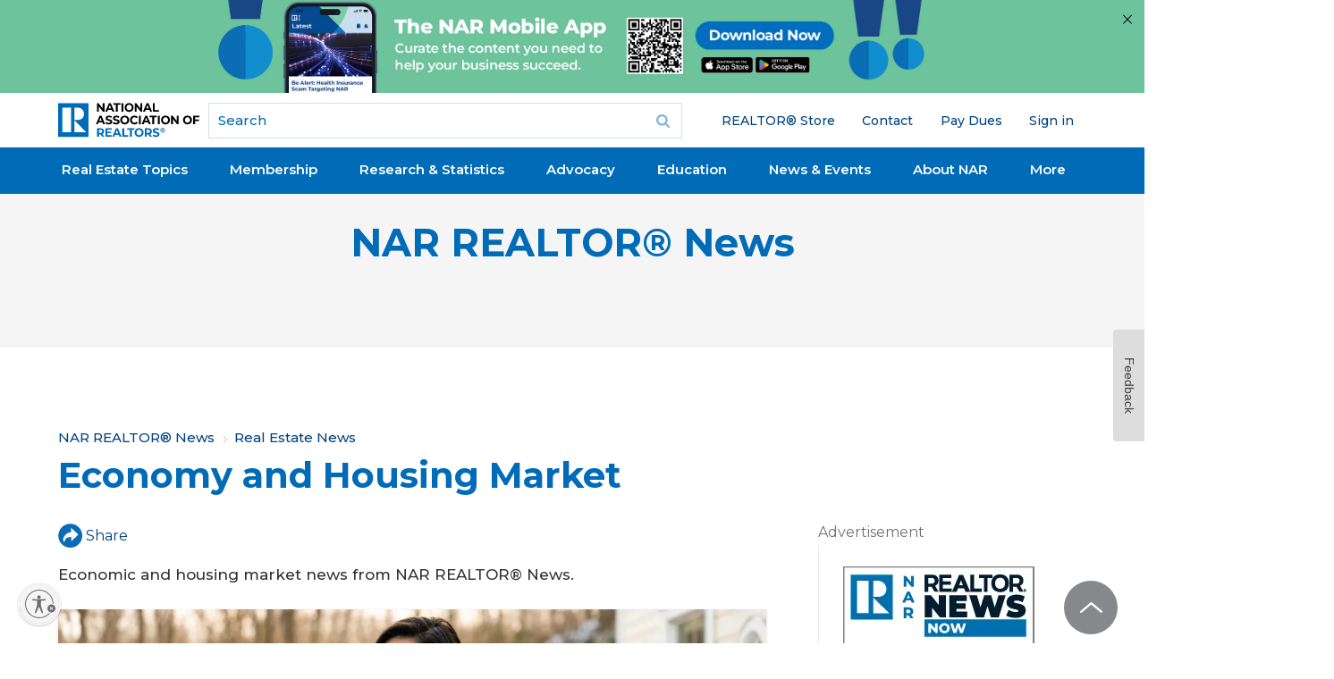

--- FILE ---
content_type: text/html; charset=utf-8
request_url: https://www.google.com/recaptcha/api2/aframe
body_size: 165
content:
<!DOCTYPE HTML><html><head><meta http-equiv="content-type" content="text/html; charset=UTF-8"></head><body><script nonce="H0AdaEUWWeXPyD0G3T7dag">/** Anti-fraud and anti-abuse applications only. See google.com/recaptcha */ try{var clients={'sodar':'https://pagead2.googlesyndication.com/pagead/sodar?'};window.addEventListener("message",function(a){try{if(a.source===window.parent){var b=JSON.parse(a.data);var c=clients[b['id']];if(c){var d=document.createElement('img');d.src=c+b['params']+'&rc='+(localStorage.getItem("rc::a")?sessionStorage.getItem("rc::b"):"");window.document.body.appendChild(d);sessionStorage.setItem("rc::e",parseInt(sessionStorage.getItem("rc::e")||0)+1);localStorage.setItem("rc::h",'1769837422138');}}}catch(b){}});window.parent.postMessage("_grecaptcha_ready", "*");}catch(b){}</script></body></html>

--- FILE ---
content_type: application/javascript; charset=utf-8
request_url: https://count.personyze.com/stat-track-log-visit.js.php?fr=294&te=0&sr=7482&ld=1&ur=https%3A%2F%2Fwww.nar.realtor%2Fmagazine%2Freal-estate-news%2Feconomy&rf=&id=-1145085976&si=0&ss=1769837416&nw=3&st=1&ls=1769837416&rs=0&sy=&bh=&hs=0&dg=&ps=1769837416&ev=&hu=&ao=&pr=&tm=1769837416&pl=Linux%20x86_64&sc=1280x720x24&th=1493066792&ck=y&aj=y&jv=n&fl=-1&sl=-1&mp=-1&cn=y&vl=-1&qt=-1
body_size: 245
content:
(function(_S_T) { if (_S_T) {_S_T.log_visit(294, 6480527, {"srch_word":"","ref_type":"direct","country_code":"US","country":"United States","region":"OH","city":"Columbus","latitude":39.962501525878906,"longitude":-83.006103515625,"ip":"52.14.104.113","1_vid":6480527,"1_ref_type":"direct","timezone":0,"current_city":"Columbus","current_state":"OH","current_country":"United States"}, 1, null, [[6480527,7]], null, [], [], '489', [], [], null, 1769837417, 0, {}, 489, "", "");}})(window._S_T || window.parent && parent._S_T)

--- FILE ---
content_type: application/javascript; charset=utf-8
request_url: https://www.nar.realtor/_next/static/chunks/890-94559b484bcecfbc.js?dpl=dpl_9ufGrKY9rx1TfJkky8s6EDCe3H3F
body_size: 13469
content:
"use strict";(self.webpackChunk_N_E=self.webpackChunk_N_E||[]).push([[890],{6890:function(e,l,s){s.d(l,{A:function(){return V}});var n=s(1549),i=s(4194),a=s(6612),r=s.n(a),t=s(7599),c=s(6405),o=s(7594),m=s(6707),d=s(5199),u=s(8466),h=s(7980),x=s(9469),v=s(1283),p=s(8436),j=s(1628);function _(){let{data:e,isLoading:l}=p.S["menu--footer"].useQuery(void 0,{refetchOnMount:!1,refetchOnWindowFocus:!1});return l?(0,n.jsx)(x.g,{id:"block-menu-menu-footer-new",className:"block--menu block--menu-menu-footer-new block--menu-footer-new",children:(0,n.jsxs)("div",{className:"flex flex-col space-y-4",children:[(0,n.jsx)(j.O,{className:"h-[12px] w-1/3 rounded-full"}),(0,n.jsx)(j.O,{className:"h-[12px] w-1/3 rounded-full"}),(0,n.jsx)(j.O,{className:"h-[12px] w-1/3 rounded-full"}),(0,n.jsx)(j.O,{className:"h-[12px] w-2/3 rounded-full"}),(0,n.jsx)(j.O,{className:"h-[12px] w-1/2 rounded-full"}),(0,n.jsx)(j.O,{className:"h-[12px] w-1/3 rounded-full"}),(0,n.jsx)(j.O,{className:"h-[12px] w-1/2 rounded-full"}),(0,n.jsx)(j.O,{className:"h-[12px] w-1/3 rounded-full"})]})}):e?(0,n.jsx)(x.g,{id:"block-menu-menu-footer-new",className:"block--menu block--menu-menu-footer-new block--menu-footer-new",children:(0,n.jsx)("ul",{className:"nav",children:e.map(e=>(0,n.jsx)("li",{className:"nav__item",children:(0,n.jsx)("div",{className:"nav__link__wrapper",children:(0,n.jsx)(v.Z,{href:e.url,className:"nav__link",children:e.title})})},e.id))})}):null}var f=s(3442);let C=e=>{let{className:l}=e;return(0,n.jsx)(x.g,{className:"".concat(l," block--nar-settings block--nar-settings-logo-white block--logo-white"),children:(0,n.jsx)("div",{className:"site-name",children:(0,n.jsx)("a",{className:"site-name__link",href:"https://www.nar.realtor",rel:"home",children:(0,n.jsx)("img",{src:"/sites/all/themes/gesso/images/nar-logo-2020-footer.svg",alt:"National Association of REALTORS\xae"})})})})},b=e=>{let{className:l}=e;return(0,n.jsxs)(x.g,{className:"".concat(l," block--nar-settings block--nar-settings-contact-us-new block--contact-us-new"),children:[(0,n.jsxs)("ul",{children:[(0,n.jsx)("li",{className:"contact_us",children:(0,n.jsx)("a",{href:"https://www.nar.realtor/contact-us",children:"Contact Us"})}),(0,n.jsx)("li",{className:"phone",children:(0,n.jsx)("a",{href:"tel:1-800-874-6500",children:"1.800.874.6500"})}),(0,n.jsx)("li",{className:"live_chat",children:(0,n.jsx)(f.Z,{url:"https://home-c16.incontact.com/incontact/chatclient/chatclient.aspx?poc=17696564-f52b-4934-9b1f-fec89755e885&bu=4595464",asChild:!0,height:700,width:500,children:(0,n.jsx)("a",{className:"link-icon link-icon-chat live-chat-popup",href:"/help",children:"Live Chat"})})})]}),(0,n.jsx)("div",{children:"Member Support is available Mon-Fri, 8am-5pm Central"})]})},N=e=>{let{className:l}=e;return(0,n.jsxs)(x.g,{className:"".concat(l," block--menu block--menu-menu-follow-us block--menu-follow-us"),children:[(0,n.jsx)("div",{children:(0,n.jsx)("strong",{className:"block__title",children:"Follow Us"})}),(0,n.jsxs)("ul",{className:"nav",children:[(0,n.jsx)("li",{className:"nav__item",children:(0,n.jsx)("div",{className:"nav__link__wrapper",children:(0,n.jsxs)("a",{href:"http://www.facebook.com/NARdotRealtor/",className:"nav__link",children:[(0,n.jsx)(h.G,{icon:u.pZl,className:"size-5 fill-current"}),(0,n.jsx)("span",{className:"sr-only",children:"Facebook"})]})})}),(0,n.jsx)("li",{className:"nav__item",children:(0,n.jsx)("div",{className:"nav__link__wrapper",children:(0,n.jsxs)("a",{href:"https://instagram.com/NARdotRealtor",className:"nav__link",children:[(0,n.jsx)(h.G,{icon:u.Zzi,className:"size-5 fill-current"}),(0,n.jsx)("span",{className:"sr-only",children:"Instagram"})]})})}),(0,n.jsx)("li",{className:"nav__item",children:(0,n.jsx)("div",{className:"nav__link__wrapper",children:(0,n.jsxs)("a",{href:"http://www.linkedin.com/company/national-association-of-realtors",className:"nav__link",children:[(0,n.jsx)(h.G,{icon:u.D9H,className:"size-5 fill-current"}),(0,n.jsx)("span",{className:"sr-only",children:"LinkedIn"})]})})}),(0,n.jsx)("li",{className:"nav__item",children:(0,n.jsx)("div",{className:"nav__link__wrapper",children:(0,n.jsxs)("a",{href:"http://twitter.com/intent/follow?source=followbutton&variant=1.0&screen_name=nardotrealtor",className:"nav__link",children:[(0,n.jsx)(h.G,{icon:u.mim,className:"size-5 fill-current"}),(0,n.jsx)("span",{className:"sr-only",children:"Twitter"})]})})}),(0,n.jsx)("li",{className:"nav__item",children:(0,n.jsx)("div",{className:"nav__link__wrapper",children:(0,n.jsxs)("a",{href:"https://www.youtube.com/user/NAREALTORS",className:"nav__link size-5",children:[(0,n.jsx)(h.G,{icon:u.NY9,className:"size-5 fill-current"}),(0,n.jsx)("span",{className:"sr-only",children:"Youtube"})]})})})]})]})};function g(){return(0,n.jsx)("footer",{className:"region-footer new-footer push",children:(0,n.jsxs)("div",{className:"layout-constrain",children:[(0,n.jsxs)("div",{className:"new-footer-main",children:[(0,n.jsxs)("div",{className:"region region-new-footer__left",children:[(0,n.jsx)(C,{className:"sm:hidden"}),(0,n.jsx)(b,{className:"sm:hidden"}),(0,n.jsxs)(x.g,{className:"block--nar-settings block--nar-settings-addresses-new block--addresses-new",children:[(0,n.jsxs)(x.g,{className:"block--address",children:[(0,n.jsx)("div",{children:(0,n.jsx)("strong",{className:"block__title",children:"Headquarters"})}),(0,n.jsxs)("div",{className:"content",children:["430 N. Michigan Ave",(0,n.jsx)("br",{}),"Chicago, IL 60611-4087",(0,n.jsx)("br",{}),"800-874-6500"]})]}),(0,n.jsxs)(x.g,{className:"block--address",children:[(0,n.jsx)("div",{children:(0,n.jsx)("strong",{className:"block__title",children:"DC Office"})}),(0,n.jsxs)("div",{className:"content",children:["500 New Jersey Avenue, NW",(0,n.jsx)("br",{}),"Washington, D.C. 20001-2020",(0,n.jsx)("br",{}),"202-383-1000",(0,n.jsx)("br",{}),(0,n.jsx)("br",{}),(0,n.jsx)("a",{href:"https://greenbusinessbureau.com/gbb-profile/?id=2525&view=certification",target:"_blank",title:"Rating and Review",rel:"noreferrer",children:(0,n.jsx)("img",{alt:"Review",src:"".concat(m.l.drupalUrl,"/sites/default/files/gbb-lt-platinum-478x310-2024-06-18.png"),width:"140"})})]})]})]}),(0,n.jsx)(N,{className:"sm:hidden"})]}),(0,n.jsx)("div",{className:"region region-new-footer__center",children:(0,n.jsx)("div",{className:"region-footer-new-top-2",children:(0,n.jsx)(_,{})})}),(0,n.jsx)("div",{className:"region region-new-footer__right",children:(0,n.jsxs)("div",{className:"region-footer-new-top-3",children:[(0,n.jsx)(b,{className:"max-sm+1:hidden"}),(0,n.jsx)(N,{className:"max-sm+1:hidden"})]})})]}),(0,n.jsx)("div",{className:"be-ix-link-block",dangerouslySetInnerHTML:{__html:"<!--IXF: Link Equity Block-->"}}),(0,n.jsxs)("div",{className:"region region-new-footer__bottom",children:[(0,n.jsx)("div",{className:"sub-region region-new-footer__bottom--left",children:(0,n.jsx)("div",{className:"region-footer-new-bottom-1",children:(0,n.jsx)(C,{className:"max-sm+1:hidden"})})}),(0,n.jsx)("div",{className:"sub-region region-new-footer__bottom--right",children:(0,n.jsxs)("div",{className:"region-footer-new-bottom-2",children:[(0,n.jsxs)(x.g,{className:"block--nar-settings block--nar-settings-copyright-new block--copyright-new",children:["\xa9 ",new Date().getFullYear()," National Association of REALTORS\xae. All Rights Reserved."]}),(0,n.jsxs)(x.g,{className:"block--block block--block-63 block--63",children:[(0,n.jsx)(v.Z,{href:"https://www.get.realestate",children:(0,n.jsx)("img",{alt:".realestate logo",src:"/realestate-logo.png",title:"Your online presence made easy!",className:"h-[22px]"})}),(0,n.jsxs)(v.Z,{href:"https://www.get.realestate",className:"ml-2",children:["Your online presence made easy!",(0,n.jsx)("span",{className:"ext",children:(0,n.jsx)("span",{className:"sr-only",children:"(link is external)"})})]})]})]})})]})]})})}var k=s(2835);function w(e){let{className:l,...s}=e,{theme:a,forcedTheme:r}=(0,c.F)(),t=r||a,[o,m]=(0,i.useState)(!1);return((0,i.useEffect)(()=>{m(!0)},[]),o)?(0,n.jsxs)("svg",{xmlns:"http://www.w3.org/2000/svg",viewBox:"0 0 215 75",className:l,...s,children:[(0,n.jsxs)("g",{className:(0,d.cn)("dark"===t?"text-white":"text-black"),children:[(0,n.jsx)("polygon",{fill:"currentColor",points:"70.64 11.626 70.64 24.616 68.27 24.616 62.05 16.736 62.05 24.616 59.19 24.616 59.19 11.626 61.58 11.626 67.79 19.516 67.79 11.626 70.64 11.626"}),(0,n.jsx)("path",{fill:"currentColor",d:"M 80.72 19.556 L 78.72 14.556 L 76.72 19.556 L 80.72 19.556 Z M 81.63 21.836 L 75.83 21.836 L 74.73 24.616 L 71.73 24.616 L 77.29 11.616 L 80.14 11.616 L 85.73 24.616 L 82.73 24.616 L 81.63 21.836 Z"}),(0,n.jsx)("polygon",{fill:"currentColor",points:"87.86 14.076 83.87 14.076 83.87 11.626 94.75 11.626 94.75 14.076 90.75 14.076 90.75 24.616 87.86 24.616 87.86 14.076"}),(0,n.jsx)("rect",{fill:"currentColor",x:"96.42",y:"11.626",width:"2.89",height:"12.99"}),(0,n.jsx)("path",{fill:"currentColor",d:"M 110.07 21.736 C 110.664 21.385 111.148 20.876 111.47 20.266 C 112.15 18.91 112.15 17.313 111.47 15.956 C 111.148 15.347 110.664 14.838 110.07 14.486 C 108.833 13.772 107.308 13.772 106.07 14.486 C 105.477 14.838 104.993 15.347 104.67 15.956 C 103.991 17.313 103.991 18.91 104.67 20.266 C 104.993 20.876 105.477 21.385 106.07 21.736 C 107.308 22.451 108.833 22.451 110.07 21.736 M 104.57 23.956 C 103.547 23.399 102.698 22.568 102.12 21.556 C 101.525 20.509 101.221 19.321 101.24 18.116 C 101.22 16.912 101.524 15.723 102.12 14.676 C 102.698 13.662 103.546 12.828 104.57 12.266 C 106.76 11.107 109.381 11.107 111.57 12.266 C 112.589 12.854 113.429 13.708 114 14.736 C 115.188 16.876 115.188 19.477 114 21.616 C 113.418 22.621 112.575 23.45 111.56 24.016 C 109.371 25.176 106.75 25.176 104.56 24.016"}),(0,n.jsx)("polygon",{fill:"currentColor",points:"128 11.626 128 24.616 125.63 24.616 119.41 16.736 119.41 24.616 116.55 24.616 116.55 11.626 118.94 11.626 125.15 19.516 125.15 11.626 128 11.626"}),(0,n.jsx)("path",{fill:"currentColor",d:"M 138.08 19.556 L 136.08 14.556 L 134.08 19.556 L 138.08 19.556 Z M 139 21.836 L 133.2 21.836 L 132.1 24.616 L 129.1 24.616 L 134.66 11.616 L 137.51 11.616 L 143.1 24.616 L 140.1 24.616 L 139 21.836 Z"}),(0,n.jsx)("polygon",{fill:"currentColor",points:"144.24 11.626 147.13 11.626 147.13 22.166 153.56 22.166 153.56 24.616 144.24 24.616 144.24 11.626"}),(0,n.jsx)("path",{fill:"currentColor",d:"M 66.5 38.666 L 64.5 33.666 L 62.5 38.666 L 66.5 38.666 Z M 67.41 40.946 L 61.62 40.946 L 60.51 43.736 L 57.51 43.736 L 63.08 30.736 L 66 30.736 L 71.58 43.736 L 68.58 43.736 L 67.41 40.946 Z"}),(0,n.jsx)("path",{fill:"currentColor",d:"M 74.23 43.536 C 73.424 43.318 72.668 42.948 72 42.446 L 73 40.186 C 73.574 40.628 74.221 40.966 74.91 41.186 C 75.621 41.431 76.368 41.556 77.12 41.556 C 77.751 41.603 78.381 41.472 78.94 41.176 C 79.302 40.973 79.527 40.591 79.53 40.176 C 79.533 39.881 79.405 39.599 79.18 39.406 C 78.919 39.186 78.616 39.02 78.29 38.916 C 77.92 38.796 77.43 38.656 76.82 38.506 C 76.027 38.322 75.245 38.088 74.48 37.806 C 73.871 37.571 73.334 37.181 72.92 36.676 C 72.461 36.084 72.23 35.345 72.27 34.596 C 72.268 33.886 72.473 33.191 72.86 32.596 C 73.295 31.947 73.91 31.44 74.63 31.136 C 75.548 30.752 76.536 30.568 77.53 30.596 C 78.317 30.596 79.1 30.697 79.86 30.896 C 80.569 31.07 81.244 31.357 81.86 31.746 L 81 33.956 C 79.959 33.316 78.763 32.971 77.54 32.956 C 76.917 32.909 76.294 33.048 75.75 33.356 C 75.383 33.592 75.164 34 75.17 34.436 C 75.146 34.882 75.419 35.29 75.84 35.436 C 76.482 35.721 77.152 35.936 77.84 36.076 C 78.634 36.265 79.416 36.502 80.18 36.786 C 80.785 37.02 81.321 37.402 81.74 37.896 C 82.199 38.482 82.429 39.214 82.39 39.956 C 82.39 40.667 82.182 41.363 81.79 41.956 C 81.345 42.604 80.724 43.111 80 43.416 C 79.079 43.8 78.088 43.984 77.09 43.956 C 76.121 43.959 75.157 43.818 74.23 43.536"}),(0,n.jsx)("path",{fill:"currentColor",d:"M 85.47 43.536 C 84.664 43.319 83.907 42.949 83.24 42.446 L 84.24 40.186 C 84.812 40.626 85.454 40.964 86.14 41.186 C 86.855 41.431 87.605 41.556 88.36 41.556 C 88.987 41.604 89.615 41.472 90.17 41.176 C 90.535 40.976 90.761 40.592 90.76 40.176 C 90.763 39.881 90.635 39.599 90.41 39.406 C 90.15 39.184 89.847 39.018 89.52 38.916 C 89.16 38.796 88.67 38.656 88.05 38.506 C 87.26 38.322 86.482 38.088 85.72 37.806 C 85.111 37.571 84.574 37.181 84.16 36.676 C 83.698 36.085 83.464 35.346 83.5 34.596 C 83.502 33.887 83.707 33.193 84.09 32.596 C 84.531 31.949 85.149 31.442 85.87 31.136 C 86.788 30.752 87.776 30.568 88.77 30.596 C 89.557 30.596 90.34 30.697 91.1 30.896 C 91.808 31.072 92.483 31.359 93.1 31.746 L 92.21 34.036 C 91.168 33.398 89.973 33.052 88.75 33.036 C 88.127 32.989 87.504 33.128 86.96 33.436 C 86.593 33.672 86.374 34.08 86.38 34.516 C 86.354 34.959 86.623 35.366 87.04 35.516 C 87.683 35.799 88.353 36.013 89.04 36.156 C 89.831 36.344 90.609 36.581 91.37 36.866 C 91.991 37.053 92.553 37.397 93 37.866 C 93.465 38.449 93.697 39.183 93.65 39.926 C 93.649 40.636 93.445 41.33 93.06 41.926 C 92.614 42.576 91.989 43.083 91.26 43.386 C 90.343 43.77 89.354 43.954 88.36 43.926 C 87.391 43.929 86.427 43.788 85.5 43.506"}),(0,n.jsx)("path",{fill:"currentColor",d:"M 103.4 40.866 C 103.992 40.508 104.475 39.997 104.8 39.386 C 105.48 38.034 105.48 36.439 104.8 35.086 C 103.733 33.174 101.305 32.507 99.41 33.606 C 98.811 33.958 98.322 34.47 98 35.086 C 97.321 36.439 97.321 38.034 98 39.386 C 98.319 40.001 98.804 40.514 99.4 40.866 C 100.638 41.581 102.163 41.581 103.4 40.866 M 97.9 43.076 C 96.88 42.519 96.035 41.688 95.46 40.676 C 94.273 38.537 94.273 35.936 95.46 33.796 C 96.035 32.785 96.88 31.954 97.9 31.396 C 100.086 30.223 102.714 30.223 104.9 31.396 C 105.917 31.96 106.76 32.789 107.34 33.796 C 108.528 35.936 108.528 38.537 107.34 40.676 C 106.76 41.683 105.917 42.513 104.9 43.076 C 102.714 44.25 100.086 44.25 97.9 43.076"}),(0,n.jsx)("path",{fill:"currentColor",d:"M 112.71 43.086 C 111.7 42.54 110.86 41.727 110.28 40.736 C 109.107 38.579 109.107 35.974 110.28 33.816 C 110.854 32.811 111.695 31.983 112.71 31.426 C 113.767 30.838 114.961 30.538 116.17 30.556 C 117.182 30.542 118.185 30.746 119.11 31.156 C 119.97 31.537 120.725 32.121 121.31 32.856 L 119.46 34.646 C 118.71 33.674 117.549 33.108 116.32 33.116 C 115.595 33.102 114.879 33.285 114.25 33.646 C 113.648 33.998 113.156 34.51 112.83 35.126 C 112.151 36.479 112.151 38.074 112.83 39.426 C 113.156 40.042 113.648 40.555 114.25 40.906 C 114.879 41.268 115.595 41.451 116.32 41.436 C 117.55 41.441 118.711 40.872 119.46 39.896 L 121.31 41.676 C 120.727 42.423 119.968 43.014 119.1 43.396 C 118.175 43.807 117.172 44.011 116.16 43.996 C 114.954 44.015 113.764 43.715 112.71 43.126"}),(0,n.jsx)("rect",{fill:"currentColor",x:"122.95",y:"30.746",width:"2.89",height:"12.99"}),(0,n.jsx)("path",{fill:"currentColor",d:"M 136.1 38.666 L 134.1 33.666 L 132.1 38.666 L 136.1 38.666 Z M 137.01 40.946 L 131.21 40.946 L 130.1 43.736 L 127.1 43.736 L 132.67 30.736 L 135.52 30.736 L 141.1 43.736 L 138.1 43.736 L 137.01 40.946 Z"}),(0,n.jsx)("polygon",{fill:"currentColor",points:"143.24 33.196 139.25 33.196 139.25 30.746 150.13 30.746 150.13 33.196 146.13 33.196 146.13 43.726 143.24 43.726 143.24 33.196"}),(0,n.jsx)("rect",{fill:"currentColor",x:"151.8",y:"30.746",width:"2.89",height:"12.99"}),(0,n.jsx)("path",{fill:"currentColor",d:"M 165.45 40.866 C 166.042 40.508 166.525 39.997 166.85 39.386 C 167.517 38.031 167.517 36.442 166.85 35.086 C 166.525 34.476 166.042 33.965 165.45 33.606 C 164.213 32.892 162.688 32.892 161.45 33.606 C 160.859 33.965 160.375 34.476 160.05 35.086 C 159.371 36.439 159.371 38.034 160.05 39.386 C 160.375 39.997 160.859 40.508 161.45 40.866 C 162.688 41.581 164.213 41.581 165.45 40.866 M 159.94 43.076 C 158.922 42.516 158.077 41.686 157.5 40.676 C 156.326 38.533 156.326 35.939 157.5 33.796 C 158.077 32.787 158.922 31.957 159.94 31.396 C 161.014 30.804 162.224 30.501 163.45 30.516 C 164.67 30.501 165.874 30.804 166.94 31.396 C 167.959 31.959 168.806 32.789 169.39 33.796 C 170.578 35.936 170.578 38.537 169.39 40.676 C 168.806 41.684 167.959 42.513 166.94 43.076 C 165.875 43.673 164.671 43.977 163.45 43.956 C 162.223 43.976 161.013 43.672 159.94 43.076"}),(0,n.jsx)("polygon",{fill:"currentColor",points:"183.38 30.746 183.38 43.726 181.01 43.726 174.78 35.846 174.78 43.726 171.93 43.726 171.93 30.746 174.32 30.746 180.53 38.626 180.53 30.746 183.38 30.746"}),(0,n.jsx)("path",{fill:"currentColor",d:"M 198.91 40.866 C 199.504 40.511 199.989 39.999 200.31 39.386 C 200.99 38.034 200.99 36.439 200.31 35.086 C 199.989 34.474 199.504 33.962 198.91 33.606 C 197.673 32.892 196.148 32.892 194.91 33.606 C 194.316 33.962 193.832 34.474 193.51 35.086 C 192.831 36.439 192.831 38.034 193.51 39.386 C 193.832 39.999 194.316 40.511 194.91 40.866 C 196.148 41.581 197.673 41.581 198.91 40.866 M 193.41 43.076 C 192.392 42.516 191.547 41.686 190.97 40.676 C 189.783 38.537 189.783 35.936 190.97 33.796 C 191.547 32.787 192.392 31.957 193.41 31.396 C 195.596 30.223 198.224 30.223 200.41 31.396 C 201.427 31.96 202.27 32.789 202.85 33.796 C 204.055 35.932 204.055 38.541 202.85 40.676 C 202.27 41.683 201.427 42.513 200.41 43.076 C 198.224 44.25 195.596 44.25 193.41 43.076"}),(0,n.jsx)("polygon",{fill:"currentColor",points:"208.46 33.156 208.46 36.586 214.23 36.586 214.23 38.996 208.46 38.996 208.46 43.726 205.57 43.726 205.57 30.746 215 30.746 215 33.156 208.46 33.156"})]}),(0,n.jsxs)("g",{className:(0,d.cn)("dark"===t?"text-white":"text-blue"),children:[(0,n.jsx)("path",{fill:"currentColor",d:"M 66.42 52.886 C 65.844 52.46 65.135 52.255 64.42 52.306 L 62.08 52.306 L 62.08 56.836 L 64.44 56.836 C 65.158 56.889 65.87 56.675 66.44 56.236 C 67.333 55.298 67.333 53.825 66.44 52.886 M 67.17 62.886 L 64.76 59.266 L 62.08 59.266 L 62.08 62.886 L 59.19 62.886 L 59.19 49.886 L 64.6 49.886 C 65.592 49.862 66.576 50.06 67.48 50.466 C 68.254 50.812 68.908 51.379 69.36 52.096 C 70.253 53.643 70.253 55.549 69.36 57.096 C 68.899 57.806 68.238 58.363 67.46 58.696 L 70.26 62.876 L 67.17 62.886 Z"}),(0,n.jsx)("polygon",{fill:"currentColor",points:"81.72 60.436 81.72 62.846 72.05 62.846 72.05 49.856 81.48 49.856 81.48 52.266 74.92 52.266 74.92 55.086 80.72 55.086 80.72 57.426 74.92 57.426 74.92 60.436 81.72 60.436"}),(0,n.jsx)("path",{fill:"currentColor",d:"M 91.49 57.736 L 89.49 52.736 L 87.49 57.736 L 91.49 57.736 Z M 92.4 60.016 L 86.61 60.016 L 85.5 62.846 L 82.5 62.846 L 88.07 49.846 L 91 49.846 L 96.58 62.846 L 93.58 62.846 L 92.4 60.016 Z"}),(0,n.jsx)("polygon",{fill:"currentColor",points:"97.66 49.856 100.55 49.856 100.55 60.396 106.81 60.396 106.81 62.846 97.66 62.846 97.66 49.856"}),(0,n.jsx)("polygon",{fill:"currentColor",points:"109.23 52.306 105.23 52.306 105.23 49.856 116.11 49.856 116.11 52.306 112.12 52.306 112.12 62.846 109.23 62.846 109.23 52.306"}),(0,n.jsx)("path",{fill:"currentColor",d:"M 125.24 59.976 C 125.836 59.628 126.321 59.118 126.64 58.506 C 127.32 57.15 127.32 55.553 126.64 54.196 C 126.321 53.585 125.836 53.075 125.24 52.726 C 124.003 52.012 122.478 52.012 121.24 52.726 C 120.645 53.075 120.159 53.585 119.84 54.196 C 119.161 55.553 119.161 57.15 119.84 58.506 C 120.159 59.118 120.645 59.628 121.24 59.976 C 122.478 60.691 124.003 60.691 125.24 59.976 M 119.74 62.196 C 118.719 61.635 117.874 60.801 117.3 59.786 C 116.126 57.643 116.126 55.049 117.3 52.906 C 117.877 51.897 118.722 51.067 119.74 50.506 C 120.815 49.917 122.025 49.618 123.25 49.636 C 124.47 49.617 125.673 49.917 126.74 50.506 C 127.759 51.067 128.603 51.897 129.18 52.906 C 130.385 55.042 130.385 57.651 129.18 59.786 C 128.606 60.801 127.761 61.635 126.74 62.196 C 125.673 62.785 124.47 63.085 123.25 63.066 C 122.025 63.085 120.815 62.785 119.74 62.196"}),(0,n.jsx)("path",{fill:"currentColor",d:"M 139.12 52.886 C 138.547 52.456 137.835 52.249 137.12 52.306 L 134.77 52.306 L 134.77 56.836 L 137.12 56.836 C 137.838 56.893 138.552 56.679 139.12 56.236 C 140.029 55.304 140.029 53.818 139.12 52.886 M 139.85 62.886 L 137.44 59.266 L 134.79 59.266 L 134.79 62.886 L 131.9 62.886 L 131.9 49.886 L 137.3 49.886 C 138.292 49.86 139.276 50.058 140.18 50.466 C 140.956 50.809 141.611 51.377 142.06 52.096 C 142.514 52.85 142.743 53.717 142.72 54.596 C 142.746 55.477 142.513 56.346 142.05 57.096 C 141.591 57.808 140.929 58.365 140.15 58.696 L 142.95 62.876 L 139.85 62.886 Z"}),(0,n.jsx)("path",{fill:"currentColor",d:"M 146.06 62.646 C 145.26 62.426 144.508 62.06 143.84 61.566 L 144.84 59.296 C 145.419 59.73 146.064 60.067 146.75 60.296 C 147.463 60.535 148.209 60.66 148.96 60.666 C 149.59 60.709 150.22 60.577 150.78 60.286 C 151.143 60.084 151.369 59.702 151.37 59.286 C 151.373 58.991 151.245 58.709 151.02 58.516 C 150.759 58.293 150.457 58.123 150.13 58.016 C 149.77 57.896 149.28 57.756 148.66 57.616 C 147.867 57.428 147.085 57.191 146.32 56.906 C 145.701 56.661 145.156 56.258 144.74 55.736 C 144.284 55.142 144.053 54.405 144.09 53.656 C 144.094 52.947 144.299 52.254 144.68 51.656 C 145.117 51.007 145.736 50.502 146.46 50.206 C 147.374 49.822 148.359 49.638 149.35 49.666 C 150.139 49.667 150.925 49.764 151.69 49.956 C 152.398 50.135 153.074 50.425 153.69 50.816 L 152.8 53.096 C 151.758 52.458 150.563 52.112 149.34 52.096 C 148.713 52.053 148.087 52.195 147.54 52.506 C 147.178 52.741 146.959 53.144 146.96 53.576 C 146.957 54.016 147.223 54.412 147.63 54.576 C 148.291 54.858 148.977 55.072 149.68 55.216 C 150.471 55.401 151.249 55.635 152.01 55.916 C 152.614 56.152 153.15 56.533 153.57 57.026 C 154.035 57.609 154.267 58.343 154.22 59.086 C 154.221 59.796 154.016 60.491 153.63 61.086 C 153.188 61.74 152.561 62.248 151.83 62.546 C 150.913 62.93 149.924 63.114 148.93 63.086 C 147.958 63.089 146.991 62.947 146.06 62.666"}),(0,n.jsx)("path",{fill:"currentColor",d:"M 159.23 52.926 C 159.434 52.936 159.635 52.876 159.8 52.756 C 159.936 52.635 160.01 52.458 160 52.276 C 160.009 52.092 159.936 51.912 159.8 51.786 C 159.635 51.667 159.434 51.607 159.23 51.616 L 158.62 51.616 L 158.62 52.926 L 159.23 52.926 Z M 160.87 53.056 C 160.734 53.281 160.536 53.461 160.3 53.576 L 161.18 54.976 L 160.1 54.976 L 159.34 53.736 L 158.63 53.736 L 158.63 54.946 L 157.55 54.946 L 157.55 50.786 L 159.3 50.786 C 159.765 50.757 160.224 50.9 160.59 51.186 C 160.904 51.459 161.077 51.861 161.06 52.276 C 161.069 52.549 161.003 52.818 160.87 53.056 M 160.64 55.576 C 161.09 55.3 161.459 54.911 161.71 54.446 C 161.973 53.958 162.107 53.411 162.1 52.856 C 162.106 52.306 161.976 51.763 161.72 51.276 C 161.48 50.817 161.116 50.432 160.67 50.166 C 159.231 49.305 157.365 49.819 156.57 51.296 C 156.309 51.782 156.175 52.325 156.18 52.876 C 156.173 53.428 156.307 53.972 156.57 54.456 C 156.816 54.918 157.178 55.308 157.62 55.586 C 158.076 55.86 158.599 56.002 159.13 55.996 C 159.663 56.002 160.187 55.856 160.64 55.576 M 161.01 49.576 C 161.567 49.904 162.023 50.378 162.33 50.946 C 162.977 52.155 162.977 53.608 162.33 54.816 C 162.014 55.382 161.556 55.854 161 56.186 C 159.853 56.866 158.427 56.866 157.28 56.186 C 156.74 55.846 156.299 55.37 156 54.806 C 155.68 54.214 155.515 53.55 155.52 52.876 C 155.513 52.206 155.678 51.545 156 50.956 C 156.308 50.38 156.768 49.899 157.33 49.566 C 157.896 49.233 158.543 49.06 159.2 49.066 C 159.853 49.056 160.497 49.226 161.06 49.556"})]}),(0,n.jsx)("path",{className:(0,d.cn)("dark"===t?"text-white":"text-blue"),fill:"currentColor",d:"M 46.13 11.586 L 0 11.586 L 0 62.936 L 46.13 62.936 L 46.13 11.586 Z M 19.69 55.836 L 6.58 55.836 L 6.58 18.346 L 19.72 18.346 L 19.69 55.836 Z M 29.85 18.386 C 35.196 18.292 39.533 22.692 39.36 28.036 C 39.36 35.496 32.9 37.156 29.82 37.116 L 24.7 37.116 L 24.7 18.396 L 29.85 18.386 Z M 24.7 55.926 L 24.7 37.356 L 42.7 55.926 L 24.7 55.926 Z"})]}):null}var L=s(9580),y=s(8130),M=s(2538);function O(e){var l;let{closeMobileMenuHandler:s=()=>{}}=e,{session:i,sessionStatus:a}=(0,M.k)(),{profile:r}=(0,y.Un)();return"loading"===a?null:"authenticated"!==a?(0,n.jsx)("a",{href:"/api/auth/login",className:"nav__link",rel:"nofollow",children:"Sign in"}):(0,n.jsxs)(L.fC,{children:[(0,n.jsx)(L.xz,{asChild:!0,children:(0,n.jsxs)("a",{href:"#",rel:"nofollow",className:"nav__link flex items-center data-[state=open]:bg-[#186eb4] data-[state=open]:!text-white [&[data-state=closed]>.indicator]:bg-[url(/sites/all/themes/gesso/images/bg/arrow-light.svg)] [&[data-state=open]>.indicator]:bg-[url(/sites/all/themes/gesso/images/bg/close-dark.svg)]",children:["Hi,"," ",(0,n.jsx)("span",{className:"capitalize",children:null!==(l=null==r?void 0:r.FirstName)&&void 0!==l?l:null==i?void 0:i.given_name}),(0,n.jsx)("span",{className:"indicator ml-1 inline-block size-[10px] bg-cover bg-no-repeat"})]})}),(0,n.jsxs)(L.VY,{className:"z-10 w-[130px] translate-y-2 border-t-2 border-t-[#6298be] bg-white shadow-md",children:[(0,n.jsx)(L.ck,{asChild:!0,children:(0,n.jsx)(v.Z,{href:"/my-account",className:"nav__link flex px-3 py-2 outline-none focus:bg-gray-50",rel:"nofollow",onClick:s,children:"My Account"})}),(0,n.jsx)(L.ck,{className:"nav__link flex cursor-pointer px-3 py-2 outline-none focus:bg-gray-50",children:(0,n.jsx)("a",{href:"/api/auth/logout",rel:"nofollow",children:"Sign Out"})})]})]})}function Z(){let{data:e}=p.S["menu--account"].useQuery(void 0,{refetchOnMount:!1,refetchOnWindowFocus:!1});return e?(0,n.jsx)(x.g,{className:"block--menu-block",children:(0,n.jsxs)("ul",{className:"nav nav--user-menu",children:[e.map(e=>(0,n.jsx)("li",{className:"nav__item",children:(0,n.jsx)("div",{className:"nav__link__wrapper",children:(0,n.jsx)(v.Z,{href:e.url,className:"nav__link",children:e.title})})},e.id)),(0,n.jsx)("li",{className:"nav__item",children:(0,n.jsx)("div",{className:"nav__link__wrapper",children:(0,n.jsx)(O,{})})})]})}):null}var S=s(7493),E=s.n(S),F=s(7875),R=s.n(F),T=s(8273),A=function(){let e=arguments.length>0&&void 0!==arguments[0]?arguments[0]:{},[l,s]=(0,i.useState)(!1),n=(0,i.useRef)(null),a=(0,i.useRef)(null),{delay:r=0,onHoverStart:t,onHoverEnd:c}=e,o=(0,i.useCallback)(()=>{n.current&&(clearTimeout(n.current),n.current=null),r>0?n.current=window.setTimeout(()=>{s(!0),t&&t()},r):(s(!0),t&&t())},[r,t]),m=(0,i.useCallback)(()=>{n.current&&(clearTimeout(n.current),n.current=null),s(!1),c&&c()},[c]);return[(0,i.useCallback)(e=>{var l;(null===(l=a.current)||void 0===l?void 0:l.nodeType)===Node.ELEMENT_NODE&&(a.current.removeEventListener("mouseenter",o),a.current.removeEventListener("mouseleave",m)),(null==e?void 0:e.nodeType)===Node.ELEMENT_NODE&&(e.addEventListener("mouseenter",o),e.addEventListener("mouseleave",m)),a.current=e},[o,m]),l]},I=s(6650);function z(){let{data:e}=p.S["menu--main"].useQuery(void 0,{refetchOnMount:!1,refetchOnWindowFocus:!1}),l=(0,t.useRouter)(),[s,a]=(0,i.useState)("null"),{mainMenuOpen:r,setMainMenuOpen:c}=(0,i.useContext)(I.N);return((0,i.useEffect)(()=>{c(!1),a("null")},[l.asPath,c]),(0,i.useEffect)(()=>{document.querySelectorAll(".block--narmenu-main .block__content > ul.nav--main-menu > li").forEach(e=>{let l=e.querySelector(".nar-mega-menu-block .nar-mega-menu-cols"),s=null==l?void 0:l.querySelectorAll(".nav.nav--main-menu > li:last-of-type"),n=s?R()(s):null,i=null==n?void 0:n.querySelector("a");(null==i?void 0:i.innerText.toLowerCase())==="more"&&i.classList.add("button14-alt","more-menu-button")})},[]),e)?(0,n.jsx)(x.g,{className:(0,d.cn)("block--narmenu block--narmenu-narmenu-main block--narmenu-main -ml-5"),onMouseLeave:()=>{c(!1),a("null")},children:(0,n.jsx)("ul",{className:"nav nav--main-menu !overflow-visible",children:null==e?void 0:e.map((e,l)=>(0,n.jsx)(D,{item:e,setCurrentMenu:a,currentMenu:s,setMainMenuOpen:c,mainMenuOpen:r},l))})}):null}function D(e){let{item:l,setCurrentMenu:s,currentMenu:i,setMainMenuOpen:a,mainMenuOpen:r}=e,[t]=A({delay:200,onHoverStart:()=>{a(!0),s(l.id)}});return(0,n.jsx)("li",{ref:t,className:"collapsed",children:(0,n.jsxs)("div",{className:(0,d.cn)("menu-fields menu-fields--main-menu menu-fields--default clearfix"),children:[(0,n.jsx)(v.Z,{href:l.url,className:"nav__link",onClick:()=>{setTimeout(()=>{a(!1),s("null")},300)},children:l.title}),(0,n.jsx)(Y,{item:l,currentMenu:i,setCurrentMenu:s,setMainMenuOpen:a,mainMenuOpen:r})]})},l.id)}function Y(e){var l,s,i,a,r,t;let{item:c,currentMenu:o,setCurrentMenu:m,setMainMenuOpen:u,mainMenuOpen:h}=e;return(0,n.jsxs)(n.Fragment,{children:[(0,n.jsx)("div",{className:"nar-mega-menu-block !pointer-events-auto top-[51px]",style:{display:h?"block":"none",transition:o===c.id?"opacity 0.15s":"opacity 0.8s",opacity:o===c.id?1:0,zIndex:o===c.id?100:-1},children:(0,n.jsxs)("div",{className:(0,d.cn)("layout-constrain nar-mega-menu-cols duration-200 ease-in-out"),style:{"--accent-color":(null===(l=c.field_banner_decoration)||void 0===l?void 0:l.color)||"inherit",transform:o===c.id?"translateX(-300px)":"translateX(0)",opacity:o===c.id?1:0,transition:o===c.id?"transform 0.3s":"opacity 0.3s"},children:[(0,n.jsxs)("div",{className:"nar-mega-menu-first-col",children:[(0,n.jsxs)("div",{className:"field field--menu-left-header",children:[(0,n.jsx)("div",{className:"field-items",children:c.field_banner_title&&(0,n.jsx)("div",{className:"field-item even",children:c.field_banner_title})}),(0,n.jsx)("div",{className:"heading-corner",style:{borderColor:(null===(s=c.field_banner_decoration)||void 0===s?void 0:s.color)||"inherit"}})]}),(0,n.jsx)("div",{className:"field field--menu-image",children:(0,n.jsx)("div",{className:"field-items",children:(0,n.jsx)("div",{className:"field-item even",children:(null===(i=c.field_banner_image)||void 0===i?void 0:i.field_media_image)&&(0,n.jsx)(E(),{src:(0,T.mr)(c.field_banner_image.field_media_image.uri.url),width:300,height:200,alt:c.field_banner_image.field_media_image.resourceIdObjMeta.alt})})})}),(0,n.jsx)("div",{className:"field field--menu-description",children:(0,n.jsx)("div",{className:"field-items",children:c.field_banner_description&&(0,n.jsx)("div",{className:"field-item even",children:c.field_banner_description})})}),(null===(a=c.field_banner_cta)||void 0===a?void 0:a.url)&&(0,n.jsx)("div",{className:"field field--menu-primary-action-button",children:(0,n.jsx)("div",{className:"field-items",children:(0,n.jsx)("div",{className:"field-item even",children:(0,n.jsx)(v.Z,{href:c.field_banner_cta.url,style:{backgroundColor:(null===(r=c.field_banner_decoration)||void 0===r?void 0:r.color)||"inherit",borderColor:(null===(t=c.field_banner_decoration)||void 0===t?void 0:t.color)||"inherit"},onClick:()=>{u(!1),m("null")},children:c.field_banner_cta.title})})})})]}),c.items&&(0,n.jsx)(q,{item:c,setCurrentMenu:m,setMainMenuOpen:u}),(0,n.jsxs)("a",{className:"close_button",onClick:()=>{u(!1),m("null")},children:["Close ",(0,n.jsx)("span",{className:"icomoon-custom-icon-close"})]})]})}),(0,n.jsx)("div",{className:"white-background-mega-menu"})]})}function q(e){let{item:l,setCurrentMenu:s,setMainMenuOpen:i}=e,a=[],r=[];for(let e=0;e<l.items.length;e++){let s=l.items[e],n=l.items.length===e+1;if(r.push(s),s.field_line_last_item||n){let e={};e.links=r,n&&null!==l.field_view_more&&(e.field_view_more=l.field_view_more),a.push(e),r=[]}}return(0,n.jsx)(n.Fragment,{children:a.map((e,l)=>(0,n.jsx)(H,{items:e,setCurrentMenu:s,setMainMenuOpen:i},l))})}function H(e){var l;let{items:s,setCurrentMenu:i,setMainMenuOpen:a}=e;return(0,n.jsxs)("ul",{className:"nav nav--main-menu",children:[s.links&&(0,n.jsx)(n.Fragment,{children:s.links.map(e=>(0,n.jsx)(P,{item:e,setCurrentMenu:i,setMainMenuOpen:a},e.id))}),(null===(l=s.field_view_more)||void 0===l?void 0:l.url)&&(0,n.jsx)("div",{className:"field field--menu-sec-action-button",children:(0,n.jsx)("div",{className:"field-items",children:(0,n.jsx)("div",{className:"field-item even",children:(0,n.jsx)(v.Z,{href:s.field_view_more.url,className:"button14-alt",onClick:()=>{a(!1),i("null")},children:"More"})})})})]})}function P(e){var l,s,a;let{item:r,setCurrentMenu:t,setMainMenuOpen:c}=e,[o,m]=(0,i.useState)("null"),[u,h]=(0,i.useState)("null");return(0,n.jsxs)("li",{className:(0,d.cn)(r.description?"leaf":"collapsed","promo"===r.field_special_type?"submenu-item-with-image":""),style:{"--accent-color":"image"===r.field_special_type?"rgb(220, 38, 38)":(null===(l=r.field_banner_decoration)||void 0===l?void 0:l.color)||"inherit"},children:["promo"===r.field_special_type&&(0,n.jsx)(n.Fragment,{children:(0,n.jsx)(v.Z,{href:r.url,onClick:()=>{c(!1),t("null")},children:(null===(s=r.field_special_image)||void 0===s?void 0:s.field_media_image)&&(0,n.jsx)(E(),{src:(0,T.mr)(r.field_special_image.field_media_image.uri.url),width:r.field_special_image.field_media_image.resourceIdObjMeta.width,height:r.field_special_image.field_media_image.resourceIdObjMeta.height,alt:r.field_special_image.field_media_image.resourceIdObjMeta.alt,title:r.field_special_image.field_media_image.resourceIdObjMeta.alt})})}),(0,n.jsxs)("div",{className:"menu-fields menu-fields--main-menu menu-fields--default clearfix",about:"",typeof:"",onMouseEnter:()=>{m(r.id)},onMouseLeave:()=>{m("null")},children:["image"===r.field_special_type&&(null===(a=r.field_special_image)||void 0===a?void 0:a.field_media_image)&&(0,n.jsx)(E(),{src:(0,T.mr)(r.field_special_image.field_media_image.uri.url),width:"75",height:"75",alt:r.field_special_image.field_media_image.resourceIdObjMeta.alt,title:r.field_special_image.field_media_image.resourceIdObjMeta.alt,className:"absolute top-6"}),"promo"!==r.field_special_type&&(0,n.jsxs)(v.Z,{href:r.url,className:(0,d.cn)("nav__link leaf","image"===r.field_special_type&&"!pl-24 !text-red-600"),onClick:()=>{c(!1),t("null")},children:[r.title,(0,T.YP)(r.url)&&(0,n.jsx)("span",{className:"ext"})]}),(r.items||r.description)&&(0,n.jsxs)(n.Fragment,{children:[(0,n.jsx)("div",{className:"nar-mega-menu-block",style:{pointerEvents:"all"},children:(0,n.jsxs)("div",{className:"layout-constrain nar-mega-menu-cols",children:[(0,n.jsx)("div",{className:"nar-mega-menu-first-col",children:r.description&&(0,n.jsx)("div",{className:"field field--menu-description",children:(0,n.jsx)("div",{className:"field-items",children:(0,n.jsx)("div",{className:(0,d.cn)("field-item even","image"===r.field_special_type&&"!pl-24 text-xs"),children:r.description})})})}),r.items&&(0,n.jsx)("ul",{className:"nav nav--main-menu",children:r.items.map(e=>(0,n.jsx)("li",{className:"nav__item",onMouseEnter:()=>{h(e.id)},onMouseLeave:()=>{h("null")},children:(0,n.jsxs)(v.Z,{href:e.url,className:(0,d.cn)("nav__link",u===e.id&&"is-active"),onClick:()=>{c(!1),t("null")},children:[e.title,(0,T.YP)(e.url)&&(0,n.jsx)("span",{className:"ext"})]})},e.id))}),(0,n.jsxs)("a",{className:"close_button",onClick:()=>{c(!1),t("null")},children:["Close ",(0,n.jsx)("span",{className:"icomoon-custom-icon-close"})]})]})}),(0,n.jsx)("div",{className:"white-background-mega-menu"})]})]})]})}function W(){let e=(0,t.useRouter)();return(0,n.jsxs)("form",{className:"search block--search block",onSubmit:l=>{l.preventDefault();let s=new FormData(l.target).get("keywords");return s&&e.push("/search?keywords=".concat(s)),!1},children:[(0,n.jsx)("div",{className:"select2-container select2-container-multi",children:(0,n.jsx)("div",{className:"select2-search-field",children:(0,n.jsx)("input",{name:"keywords",type:"search",className:"select2-choices",placeholder:"Search"})})}),(0,n.jsx)("button",{type:"submit",className:"search-button",children:"Go"})]})}function G(){let{mobileMenuOpen:e,setMobileMenuOpen:l,mainMenuShow:s}=(0,i.useContext)(I.N),[a,r]=(0,i.useState)(!1);return(0,i.useEffect)(()=>(e?(document.body.classList.add("mm-wrapper_opened","mm-wrapper_blocking","mm-wrapper_background","mm-wrapper_opening"),document.documentElement.style.overflowY="hidden"):(document.body.classList.remove("mm-wrapper_opened","mm-wrapper_blocking","mm-wrapper_background","mm-wrapper_opening"),document.documentElement.style.overflowY="auto"),()=>{document.body.classList.remove("mm-wrapper_opened","mm-wrapper_blocking","mm-wrapper_background","mm-wrapper_opening"),document.documentElement.style.overflowY="auto"}),[e]),(0,n.jsxs)("div",{className:"header-nav-push push nar-sticky",id:"mastheadAdInspectorRef",children:[(0,n.jsx)("header",{className:"header",ref:e=>{e&&e.style.setProperty("visibility","visible","important")},children:(0,n.jsxs)("div",{className:"region-header layout-constrain",children:[(0,n.jsx)("div",{className:"site-name",children:(0,n.jsxs)(v.Z,{href:"/",className:"site-name__link",children:[(0,n.jsx)(w,{}),(0,n.jsx)("span",{className:"sr-only",children:m.l.title})]})}),(0,n.jsxs)("div",{className:"region-utility",children:[(0,n.jsxs)("div",{id:"block-nar-search-site-search",className:"block--nar-search block--nar-search-site-search block--site-search block",children:[(0,n.jsxs)("div",{className:(0,d.cn)("global-search-wrapper",a&&"mobile-active-search top-[66px]"),children:[(0,n.jsx)("div",{className:"search-container",children:(0,n.jsx)(W,{})}),(0,n.jsx)("div",{className:"mobile-search-container hideSearch-processed h-3/5",children:(0,n.jsx)(W,{})})]}),(0,n.jsx)("button",{className:"search-magnifier toggleSearch-processed mobile-search-toggle",id:"toggle-global-search",onClick:()=>{r(!a)}})]}),(0,n.jsx)(Z,{})]}),(0,n.jsx)("button",{className:"button menu-btn-mobile",id:"mobile-menu-btn",onClick:()=>{l(!0)}})]})}),s&&(0,n.jsx)("div",{className:"region-navigation relative",children:(0,n.jsx)("div",{className:"region-navigation layout-constrain",children:(0,n.jsx)(z,{})})})]})}var Q=s(3667);function U(){var e,l;let{mobileMenuOpen:s,setMobileMenuOpen:a,mainMenuShow:r,subSiteMenu:t}=(0,i.useContext)(I.N),[c,o]=(0,i.useState)(0),[m,u]=(0,i.useState)("Main menu"),h=(0,Q.useRouter)(),x=p.S["menu--main"].useQuery(void 0,{refetchOnMount:!1,refetchOnWindowFocus:!1}).data,j=p.S["menu--account"].useQuery(void 0,{refetchOnMount:!1,refetchOnWindowFocus:!1}).data,_=null;if(""!==t&&(_=JSON.parse(t)),!x)return null;let f=()=>{o(0),a(!1)};return(0,n.jsx)(n.Fragment,{children:(0,n.jsxs)("div",{className:(0,d.cn)("region-mobile-navigation region mm-menu mm-menu_offcanvas mm-menu_position-right mm-menu_fullscreen",s&&"mm-menu_opened"),id:"nar-mobile-menu","aria-hidden":s?"false":"true",children:[(0,n.jsx)("div",{className:"mm-navbars_top",children:(0,n.jsxs)("div",{className:"mm-navbar",children:[(0,n.jsx)("a",{className:(0,d.cn)("mm-btn mm-btn_prev mm-navbar__btn",0===c&&"mm-hidden"),"data-di-id":"#gen_mm-Navbar","aria-hidden":0===c?"true":"false",onClick:()=>{o(0),u("Main menu")}}),(0,n.jsx)("a",{className:"mm-navbar__title","data-di-id":"#gen_mainMenu",children:(0,n.jsx)("span",{children:m})}),(0,n.jsx)("a",{className:"mm-btn mm-btn_close mm-navbar__btn",href:"#page-wrapper","aria-owns":"page-wrapper",onClick:f,children:(0,n.jsx)("span",{className:"mm-sronly",children:"Close menu"})})]})}),_&&(null===(e=_.header)||void 0===e?void 0:e.length)>0&&r&&(0,n.jsx)(X,{groupMenu:_.header,setMobileMenuOpen:a}),(0,n.jsxs)("div",{className:"mm-panels",children:[(0,n.jsxs)("div",{id:"mm-0",className:(0,d.cn)("mm-panel",0===c?"mm-panel_opened":"mm-panel_opened-parent mm-hidden"),children:[(0,n.jsx)("div",{id:"block-narmenu-narmenu-mobile-user-info",className:"block--narmenu block--narmenu-narmenu-mobile-user-info block--narmenu-mobile-user-info block",children:(0,n.jsx)("div",{className:"block__content content"})}),(0,n.jsx)("div",{id:"block-menu-block-6--2",className:"block--menu-block block--menu-block-6 block--6 block",children:(0,n.jsx)("div",{className:"block__content content",children:(0,n.jsxs)("ul",{className:"nav nav--menu-block-6 has-parent-mlid-0 is-level-1 has-depth-0 nav--user-menu flex-wrap",children:[j&&j.map(e=>(0,n.jsx)("li",{className:"nav__item",children:(0,n.jsx)("div",{className:"nav__link__wrapper",children:(0,n.jsx)(v.Z,{href:e.url,className:"nav__link",onClick:()=>{o(0),a(!1)},children:e.title})})},e.id)),(0,n.jsx)("li",{className:"nav__item",children:(0,n.jsx)("div",{className:"nav__link__wrapper",children:(0,n.jsx)(O,{closeMobileMenuHandler:f})})})]})})}),(0,n.jsx)("div",{className:"mm-navbar mm-navbar_sticky mm-hidden","aria-hidden":"true",children:(0,n.jsx)("a",{className:"mm-navbar__title","data-di-id":"#gen_mainMenu",children:(0,n.jsx)("span",{children:"Main menu"})})}),_&&(null===(l=_.header)||void 0===l?void 0:l.length)>0&&!r&&(0,n.jsx)(X,{groupMenu:_.header,setMobileMenuOpen:a}),r&&(0,n.jsx)("ul",{className:"mm-listview",children:x.map((e,l)=>{var s;return(0,n.jsxs)("li",{style:{"--accent-color":(null===(s=e.field_banner_decoration)||void 0===s?void 0:s.color)||"inherit"},className:"mm-listitem",children:[(0,n.jsxs)("a",{className:"mm-btn mm-btn_next mm-listitem__btn mm-listitem__text",href:"#mm-".concat(l+1),onClick:()=>{o(l+1),u(e.title)},children:[(0,n.jsx)("div",{className:"mobile-menu-item-title",children:e.title}),(0,n.jsx)("span",{className:"mm-sronly",children:"Open submenu"})]}),(0,n.jsx)("div",{className:"mobile-menu-item-description",children:e.field_banner_description}),(0,n.jsx)("div",{className:"accent-rectangle",onClick:s=>{s.preventDefault(),o(l+1),u(e.title),h.push("#mm-".concat(l+1))}})]},e.id)})})]}),r&&x.map((e,l)=>{var s,i,r,t,m,x;let p=(null===(s=e.field_banner_image)||void 0===s?void 0:s.field_media_image)?encodeURI((0,T.mr)((null===(r=e.field_banner_image)||void 0===r?void 0:null===(i=r.field_media_image)||void 0===i?void 0:i.uri.url)||"")):"";return(0,n.jsxs)("div",{id:"mm-".concat(l+1),className:(0,d.cn)("mm-panel",c===l+1?"mm-panel_opened":"mm-hidden"),"aria-hidden":c===l+1?"false":"true",children:[(0,n.jsxs)("div",{className:"mm-navbar mm-navbar_sticky mm-hidden","aria-hidden":"true",children:[(0,n.jsx)("a",{className:"mm-btn mm-btn_prev mm-navbar__btn",href:"#mm-0","aria-haspopup":"true","aria-owns":"mm-0",onClick:()=>{o(0),u("Main menu")},children:(0,n.jsx)("span",{className:"mm-sronly",children:"Close submenu"})}),(0,n.jsx)("a",{className:"mm-navbar__title",href:"#mm-0","aria-hidden":"true",children:(0,n.jsx)("span",{children:e.title})})]}),(0,n.jsxs)("ul",{style:{"--accent-color":(null===(t=e.field_banner_decoration)||void 0===t?void 0:t.color)||"inherit"},className:"mm-listview",children:[(0,n.jsxs)("div",{className:"menu-element-header mm-listitem",children:[(0,n.jsx)("div",{className:"menu-element-header-title",children:e.title}),(0,n.jsx)("div",{className:"menu-element-header-image",style:{backgroundImage:'url("'.concat(p||"",'")')}})]}),(null===(m=e.field_banner_cta)||void 0===m?void 0:m.url)&&(0,n.jsxs)("li",{className:"mm-listitem",children:[(0,n.jsx)(v.Z,{href:e.field_banner_cta.url,className:"mobile-menu-item-title mm-listitem__text",onClick:()=>{o(0),a(!1)},children:e.field_banner_cta.title}),(0,n.jsx)("div",{className:"mobile-menu-item-description"}),(0,n.jsx)("div",{className:"accent-rectangle",onClick:l=>{var s;l.preventDefault(),(null==e?void 0:null===(s=e.field_banner_cta)||void 0===s?void 0:s.url)&&h.push(e.field_banner_cta.url),o(0),a(!1)}})]}),e.items&&(0,n.jsx)(n.Fragment,{children:e.items.map(e=>(0,n.jsxs)("li",{className:(0,d.cn)("mm-listitem",e.items&&"with-third-level"),children:[(0,n.jsx)(v.Z,{href:e.url,className:"mobile-menu-item-title mm-listitem__text",onClick:()=>{o(0),a(!1)},children:e.title}),(0,n.jsx)("div",{className:"mobile-menu-item-description",children:e.description}),(0,n.jsx)("div",{className:"accent-rectangle",onClick:l=>{l.preventDefault(),h.push(e.url),o(0),a(!1)}}),e.items&&(0,n.jsx)("div",{className:"third-level-menu-items",children:e.items.map(e=>(0,n.jsx)("div",{className:"third-level-menu-item",children:(0,n.jsx)(v.Z,{href:e.url,className:"mobile-menu-third-level-link",onClick:()=>{o(0),a(!1)},children:e.title})},e.id))})]},e.id))}),(null===(x=e.field_view_more)||void 0===x?void 0:x.url)&&(0,n.jsxs)("li",{className:"mm-listitem",children:[(0,n.jsx)(v.Z,{href:e.field_view_more.url,className:"mobile-menu-item-title mm-listitem__text",onClick:()=>{o(0),a(!1)},children:"View All"}),(0,n.jsx)("div",{className:"mobile-menu-item-description"}),(0,n.jsx)("div",{className:"accent-rectangle",onClick:l=>{var s;l.preventDefault(),(null==e?void 0:null===(s=e.field_view_more)||void 0===s?void 0:s.url)&&h.push(e.field_view_more.url),o(0),a(!1)}})]})]})]},e.id)})]})]})})}function X(e){let{groupMenu:l,setMobileMenuOpen:s}=e;return(0,n.jsx)(x.g,{id:"block-nar-organic-group-subsite-mobile-main-navigation",className:"block--nar-organic-group block--nar-organic-group-subsite-mobile-main-navigation block--subsite-mobile-main-navigation",children:(0,n.jsx)("ul",{className:"nav",children:l.map(e=>{var l;let a=(null===(l=e.items)||void 0===l?void 0:l.length)>0;return(0,n.jsx)(i.Fragment,{children:e.enabled&&(0,n.jsxs)("li",{className:(0,d.cn)("nav__item",a&&"has-children has-submenu"),onClick:e=>e.currentTarget.classList.toggle("is-active"),children:[(0,n.jsxs)("div",{className:"nav__link__wrapper",children:[(0,n.jsx)(v.Z,{href:e.url,className:"nav__link",onClick:()=>s(!1),children:e.title}),a&&(0,n.jsx)("span",{className:"nav__link-icon"})]}),a&&(0,n.jsxs)("ul",{className:"nav nav--subnav submenu",children:[(0,n.jsx)("li",{className:"nav--subnav-heading"}),e.items.map(e=>(0,n.jsx)(i.Fragment,{children:e.enabled&&(0,n.jsx)("li",{className:"nav__item",children:(0,n.jsx)("div",{className:"nav__link__wrapper",children:(0,n.jsxs)(v.Z,{href:e.url,className:"nav__link",onClick:()=>s(!1),children:[e.title,(0,n.jsx)("div",{className:"nav__description"})]})})})},e.id))]})]})},e.id)})})})}var B=s(1705),J=s(605);function V(e){var l,s;let{layout:a="constraint",className:u,children:h,themeConfig:x,...p}=e,j=(0,t.useRouter)(),[_,f]=i.useState(!1),{mainMenuOpen:C,setSiteDomain:b}=i.useContext(I.N);i.useEffect(()=>{b(o.w7.MAIN)},[b]);let N=(null==j?void 0:null===(l=j.query)||void 0===l?void 0:l.appview)==="1";return i.useEffect(()=>{f(j.isPreview&&window.top===window.self)},[j.isPreview]),(0,n.jsxs)(n.Fragment,{children:[(0,n.jsx)(r(),{children:(0,n.jsx)("title",{children:m.l.title})}),!N&&(0,n.jsx)(U,{}),(0,n.jsx)(k.d,{}),_&&(0,n.jsx)("div",{className:"sticky left-0 top-0 z-50 w-full bg-black px-2 py-1 text-center text-white",children:(0,n.jsxs)("p",{className:"mb-0",children:["This page is a preview."," ",(0,n.jsx)(v.Z,{href:"/api/exit-preview",passHref:!0,className:"text-white underline",prefetch:!1,children:"Click here"})," ","to exit preview mode."]})}),(0,n.jsx)(c.f,{attribute:"class",forcedTheme:x?x.defaultTheme:"light",defaultTheme:null==x?void 0:x.defaultTheme,enableSystem:null!==(s=null==x?void 0:x.enableSystem)&&void 0!==s&&s,children:(0,n.jsxs)("div",{className:(0,d.cn)("mm-page mm-slideout flex min-h-screen flex-col",u),...p,children:[!N&&(0,n.jsx)(G,{}),(0,n.jsxs)("main",{id:"main",className:"layout-page-full main prose flex-1 shrink-0",children:[(0,n.jsx)("div",{className:"content-push push",children:(0,n.jsx)("div",{className:(0,d.cn)({"layout-constrain":"constraint"===a}),children:h})}),(0,n.jsx)("div",{id:"page-overlay",style:{opacity:C?"1":"0"}})]}),!N&&(0,n.jsx)(g,{})]})}),(0,n.jsx)(B.p,{}),(0,n.jsx)(J.P,{})]})}}}]);

--- FILE ---
content_type: application/javascript; charset=utf-8
request_url: https://visitor-service-us-east-1.tealiumiq.com/nar/main/019c1287d700000c3a432fe023d80009f0039097007e8?callback=utag.ut%5B%22writevamain%22%5D&rnd=1769837418944
body_size: 527
content:
utag.ut["writevamain"]({"metrics":{"22":1.0,"6177":120,"6221":31.0,"5440":1.0,"5770":0,"6223":61,"6157":60,"15":1.0,"28":1.0,"29":1.0,"21268604":1.0,"21268948":1.0,"6215":25.0,"6217":30.0,"5735":0,"6219":55,"21":1.0},"dates":{"23":1769837418484,"21268029":1769837418484,"5444":1769837418484,"audience_nar_main_130_count_ts":1769837418535,"audience_nar_main_125_count_ts":1769837418535},"properties":{"6253":"019c1287d700000c3a432fe023d80009f0039097007e8","17":"https://www.nar.realtor/magazine/real-estate-news/economy","profile":"main","21268032":"https://www.nar.realtor/magazine/real-estate-news/economy","7759":"www.nar.realtor","account":"nar"},"flags":{"7254":false,"5661":true,"5454":false,"5446":true,"6019":false,"21269335":false},"metric_sets":{"21268033":{"https://www．nar．realtor/magazine/real-estate-news/economy":1}},"current_visit":{"metrics":{"12":0.0,"6147":12,"7":1.0,"80":0.0},"dates":{"11":1769837418484,"6143":1769837418484,"10":1769837418484},"properties":{"44":"Chrome","45":"Mac OS X","46":"Mac desktop","47":"browser","48":"Chrome","5":"https://www.nar.realtor/magazine/real-estate-news/economy","21269760":"sresex"},"flags":{"14":true,"7158":true,"21269629":false,"5434":false,"6924":false,"7160":false},"property_sets":{"49":["Chrome"],"50":["Mac OS X"],"51":["Mac desktop"],"52":["browser"],"53":["Chrome"]}},"badges":{"21268031":true,"21269661":true,"21268025":true},"audiences":{"nar_main_130":"Store.R NEVER visited - Anonymous","nar_main_125":"Store.R NEVER visited - everyone"}});

--- FILE ---
content_type: application/javascript; charset=utf-8
request_url: https://count.personyze.com/stat-track-log-visit.js.php?fr=294&te=0&sr=7482&ld=0&ur=https%3A%2F%2Fwww.nar.realtor%2Fmagazine%2Freal-estate-news%2Feconomy&rf=&id=-1145085976&si=1769837417&ss=1769837416&nw=2&st=1&ls=1769837416&rs=0&sy=&bh=489&hs=0&dg=&ps=&ev=2_6480527_2_1_7%264_6480527_-2_0_4%2F4%264_e6480527_-39_0_%5B%7B%22nar_main_125%22%3A1%2C%22nar_main_130%22%3A1%7D%2C%7B%2221268025%22%3A1%2C%2221268031%22%3A1%2C%2221269661%22%3A1%7D%5D&hu=&ao=&pr=&tm=1769837420&pl=Linux%20x86_64&sc=1280x720x24&th=1493066792&ck=y&aj=y&jv=n&fl=-1&sl=-1&mp=-1&cn=y&vl=-1&qt=-1
body_size: 69
content:
(function(_S_T) { if (_S_T) {_S_T.log_visit(294, 6480527, {}, 1, null, [], null, [], [], '489', [], [], null, 1769837417, 0, {}, 489, "", null);}})(window._S_T || window.parent && parent._S_T)